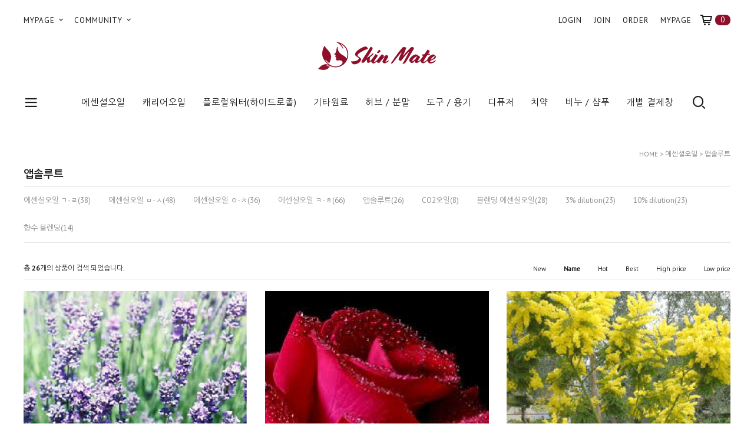

--- FILE ---
content_type: text/html
request_url: http://skin-mate.co.kr/shop/shopbrand.html?type=M&xcode=030&mcode=010
body_size: 12079
content:
<!DOCTYPE HTML PUBLIC "-//W3C//DTD HTML 4.01//EN" "http://www.w3.org/TR/html4/strict.dtd">
<html>
<head>
<meta http-equiv="CONTENT-TYPE" content="text/html;charset=EUC-KR">
<meta name="referrer" content="no-referrer-when-downgrade" />
<meta property="og:type" content="website" />
<meta property="og:url" content="http://www.skin-mate.co.kr/shop/shopbrand.html?type=M&xcode=030&mcode=010" />

<title>에센셜오일 > 앱솔루트</title>

<link type="text/css" rel="stylesheet" href="/shopimages/skidori/template/work/107/common.css?r=1693893155" /></head>

<body>
<script type="text/javascript" src="/js/jquery-1.7.2.min.js"></script>
<script type="text/javascript" src="/js/lazyload.min.js"></script>
<script type="text/javascript">
function getCookiefss(name) {
    lims = document.cookie;
    var index = lims.indexOf(name + "=");
    if (index == -1) {
        return null;
    }
    index = lims.indexOf("=", index) + 1; // first character
    var endstr = lims.indexOf(';', index);
    if (endstr == -1) {
        endstr = lims.length; // last character
    }
    return unescape(lims.substring(index, endstr));
}
</script><script type="text/javascript">
var MOBILE_USE = '';
</script><script type="text/javascript" src="/js/flash.js"></script>
<script type="text/javascript" src="/js/neodesign/rightbanner.js"></script>
<script type="text/javascript" src="/js/bookmark.js"></script>
<script type="text/javascript">

    var is_unify_opt = '' ? true : false; 
    var pre_baskethidden = 'A';

</script>

<link type="text/css" rel="stylesheet" href="/shopimages/skidori/template/work/107/shopbrand.css?t=202309051452" />
<div id='blk_scroll_wings'><script type='text/javascript' src='/html/shopRbanner.html?param1=1' ></script></div>
<div id='cherrypicker_scroll'></div>
    <div id="wrap">
        
<link type="text/css" rel="stylesheet" href="/shopimages/skidori/template/work/107/header.1.css?t=202309181150" />
<link rel="stylesheet" href="//cdn1-aka.makeshop.co.kr/css/xeicon-2.3.3/xeicon.min.css">
<script src="/js/jquery.bxslider.min.js"></script>
<script src="/js/jquery.cookie.js"></script>

<!-- header -->
<div id="header">
	<div class="headerTop">
		<ul class="menuLeft">
			<li class="tmenu">
				<a href="#none">MYPAGE <i class="xi-angle-down-min"></i></a>
				<ul class="depth2">
					<li><a href="/shop/idinfo.html">내정보</a></li>
					<li><a href="/shop/confirm_login.html?type=myorder">주문/배송</a></li>
					<li><a href="/shop/mypage.html?mypage_type=mycoupon">쿠폰내역</a></li>
					<li><a href="/shop/member.html?type=myreserve">적립금내역</a></li>
					<li><a href="/shop/mypage.html?mypage_type=mywishlist">관심상품</a></li>
					<li><a href="/shop/todaygoods.html">최근본상품</a></li>
				</ul>
			</li>
			<li class="tmenu">
				<a href="#none">COMMUNITY <i class="xi-angle-down-min"></i></a>
				<ul class="depth2">
											<li><a href="/board/board.html?code=skidori"><font color="#bb2777">질문과 대답</font></a></li>
											<!--<li><a href="/shop/reviewmore.html">REVIEW</a></li>-->
				</ul>
			</li>
		</ul>
		<ul class="menuRight">
							<li><a href="/shop/member.html?type=login">LOGIN</a></li>
				<li><a href="/shop/idinfo.html">JOIN</a></li>
							<li><a href="/shop/confirm_login.html?type=myorder">ORDER</a></li>
				<li><a href="/shop/member.html?type=mynewmain">MYPAGE</a></li>
				<li><a href="/shop/basket.html" class="basketBtn"><i class="xi-cart-o"></i><span id="user_basket_quantity" class="user_basket_quantity"></span></a></li>
		</ul>
	</div>

	<div class="headerMid">
		<!-- 로고 -->
		<h1 class="logo"><a href="/index.html"><img src="/design/skidori/customweb/p_logo.png"></a></h1>
		<!-- // 로고 -->
	</div>
	
	<div class="headerBtm">
		<div class="headerGnb">
			<a href="#none" class="menuAllBtn"><i class="xi-bars"></i></a>
			<!-- 카테고리 -->
			<div class="cateWrap">
							<span class="tmenu">
					<a href="/shop/shopbrand.html?type=X&xcode=030">에센셜오일</a>
										<ul class="depth2">
						 
							<li><a href="/shop/shopbrand.html?type=M&xcode=030&mcode=001">에센셜오일 ㄱ-ㄹ</a></li>
						 
							<li><a href="/shop/shopbrand.html?type=M&xcode=030&mcode=007">에센셜오일 ㅁ-ㅅ</a></li>
						 
							<li><a href="/shop/shopbrand.html?type=M&xcode=030&mcode=008">에센셜오일 ㅇ-ㅊ</a></li>
						 
							<li><a href="/shop/shopbrand.html?type=M&xcode=030&mcode=009">에센셜오일 ㅋ-ㅎ</a></li>
						 
							<li><a href="/shop/shopbrand.html?type=M&xcode=030&mcode=010">앱솔루트</a></li>
						 
							<li><a href="/shop/shopbrand.html?type=M&xcode=030&mcode=011">CO2오일</a></li>
						 
							<li><a href="/shop/shopbrand.html?type=M&xcode=030&mcode=006">블렌딩 에센셜오일</a></li>
						 
							<li><a href="/shop/shopbrand.html?type=M&xcode=030&mcode=002">3%  dilution</a></li>
						 
							<li><a href="/shop/shopbrand.html?type=M&xcode=030&mcode=004">10% dilution</a></li>
						 
							<li><a href="/shop/shopbrand.html?type=M&xcode=030&mcode=003">향수 블렌딩</a></li>
											</ul>
									</span>
							<span class="tmenu">
					<a href="/shop/shopbrand.html?type=X&xcode=039">캐리어오일</a>
										<ul class="depth2">
						 
							<li><a href="/shop/shopbrand.html?type=M&xcode=039&mcode=001">비정제 캐리어오일</a></li>
						 
							<li><a href="/shop/shopbrand.html?type=M&xcode=039&mcode=002">정제 비누용오일</a></li>
						 
							<li><a href="/shop/shopbrand.html?type=M&xcode=039&mcode=003">버터</a></li>
											</ul>
									</span>
							<span class="tmenu">
					<a href="/shop/shopbrand.html?type=X&xcode=001">플로럴워터(하이드로졸)</a>
										<ul class="depth2">
						 
							<li><a href="/shop/shopbrand.html?type=M&xcode=001&mcode=001">플로럴워터</a></li>
											</ul>
									</span>
							<span class="tmenu">
					<a href="/shop/shopbrand.html?type=X&xcode=031">기타원료</a>
										<ul class="depth2">
						 
							<li><a href="/shop/shopbrand.html?type=M&xcode=031&mcode=002">왁스/유화제</a></li>
						 
							<li><a href="/shop/shopbrand.html?type=M&xcode=031&mcode=008">천연왁스</a></li>
						 
							<li><a href="/shop/shopbrand.html?type=M&xcode=031&mcode=006">기능성첨가물</a></li>
						 
							<li><a href="/shop/shopbrand.html?type=M&xcode=031&mcode=001">기초재료</a></li>
						 
							<li><a href="/shop/shopbrand.html?type=M&xcode=031&mcode=007">보존제</a></li>
						 
							<li><a href="/shop/shopbrand.html?type=M&xcode=031&mcode=005">추출물</a></li>
											</ul>
									</span>
							<span class="tmenu">
					<a href="/shop/shopbrand.html?type=X&xcode=032">허브 / 분말</a>
										<ul class="depth2">
						 
							<li><a href="/shop/shopbrand.html?type=M&xcode=032&mcode=005">천연분말</a></li>
						 
							<li><a href="/shop/shopbrand.html?type=M&xcode=032&mcode=003">드라이허브</a></li>
						 
							<li><a href="/shop/shopbrand.html?type=M&xcode=032&mcode=002">클레이</a></li>
						 
							<li><a href="/shop/shopbrand.html?type=M&xcode=032&mcode=004">팅쳐</a></li>
											</ul>
									</span>
							<span class="tmenu">
					<a href="/shop/shopbrand.html?type=X&xcode=034">도구 / 용기</a>
										<ul class="depth2">
						 
							<li><a href="/shop/shopbrand.html?type=M&xcode=034&mcode=007">유리용기</a></li>
						 
							<li><a href="/shop/shopbrand.html?type=M&xcode=034&mcode=001">플라스틱용기</a></li>
						 
							<li><a href="/shop/shopbrand.html?type=M&xcode=034&mcode=004">향수용기</a></li>
						 
							<li><a href="/shop/shopbrand.html?type=M&xcode=034&mcode=002">제작도구</a></li>
						 
							<li><a href="/shop/shopbrand.html?type=M&xcode=034&mcode=006">포장재료</a></li>
						 
							<li><a href="/shop/shopbrand.html?type=M&xcode=034&mcode=003">비누 몰드</a></li>
											</ul>
									</span>
							<span class="tmenu">
					<a href="/shop/shopbrand.html?type=X&xcode=003">디퓨저</a>
										<ul class="depth2">
						 
							<li><a href="/shop/shopbrand.html?type=M&xcode=003&mcode=001">디퓨저 용기</a></li>
						 
							<li><a href="/shop/shopbrand.html?type=M&xcode=003&mcode=002">디퓨저 재료</a></li>
						 
							<li><a href="/shop/shopbrand.html?type=M&xcode=003&mcode=003">석고 재료</a></li>
											</ul>
									</span>
							<span class="tmenu">
					<a href="/shop/shopbrand.html?type=X&xcode=041">치약</a>
										<ul class="depth2">
						 
							<li><a href="/shop/shopbrand.html?type=M&xcode=041&mcode=001">치약</a></li>
											</ul>
									</span>
							<span class="tmenu">
					<a href="/shop/shopbrand.html?type=X&xcode=005">비누 / 샴푸</a>
										<ul class="depth2">
						 
							<li><a href="/shop/shopbrand.html?type=M&xcode=005&mcode=001">비누 / 샴푸</a></li>
											</ul>
									</span>
							<span class="tmenu">
					<a href="/shop/shopbrand.html?type=X&xcode=006">개별 결제창</a>
										<ul class="depth2">
						 
							<li><a href="/shop/shopbrand.html?type=M&xcode=006&mcode=001">개별 결제창</a></li>
											</ul>
									</span>
						</div>
			<!-- //카테고리 -->
			<!-- 검색창 -->
			<a href="#none" class="searchOpen"><i class="xi-search"></i></a>
			<div class="srchArea">
				<div class="search">
					 <a href="#none" class="searchClose"><i class="xi-close-thin"></i></a>
					 <form action="/shop/shopbrand.html" method="post" name="search">						<fieldset>
							<legend>검색 폼</legend>
							<input id="keyword" class="MS_search_word" type="text" value="" name="search" onkeydown="CheckKey_search();" placeholder="검색">
							<a href="javascript:search_submit();" class="btn_search"><i class="xi-search"></i></a>
						</fieldset>
					 </form>				  </div> 
			</div>
			<!-- // 검색창 -->
		</div>
	</div><!-- .headerArea -->
</div>
<!-- //header -->

<a href="#" class="topBtn"><i class="xi-long-arrow-up"></i></a>

<!-- 전체 메뉴 레이어 -->
<div class="allMenu">
    <div class="allMenuWrap">
        <a href="#none" class="closeBtn"><i class="xi-close-thin"></i></a>
        <div class="allMenuList">
                    <dl>
                <dt><a href="/shop/shopbrand.html?type=X&xcode=030">에센셜오일</a></dt>
                                                <dd><a href="/shop/shopbrand.html?type=M&xcode=030&mcode=001">에센셜오일 ㄱ-ㄹ</a></dd>
                                <dd><a href="/shop/shopbrand.html?type=M&xcode=030&mcode=007">에센셜오일 ㅁ-ㅅ</a></dd>
                                <dd><a href="/shop/shopbrand.html?type=M&xcode=030&mcode=008">에센셜오일 ㅇ-ㅊ</a></dd>
                                <dd><a href="/shop/shopbrand.html?type=M&xcode=030&mcode=009">에센셜오일 ㅋ-ㅎ</a></dd>
                                <dd><a href="/shop/shopbrand.html?type=M&xcode=030&mcode=010">앱솔루트</a></dd>
                                <dd><a href="/shop/shopbrand.html?type=M&xcode=030&mcode=011">CO2오일</a></dd>
                                <dd><a href="/shop/shopbrand.html?type=M&xcode=030&mcode=006">블렌딩 에센셜오일</a></dd>
                                <dd><a href="/shop/shopbrand.html?type=M&xcode=030&mcode=002">3%  dilution</a></dd>
                                <dd><a href="/shop/shopbrand.html?type=M&xcode=030&mcode=004">10% dilution</a></dd>
                                <dd><a href="/shop/shopbrand.html?type=M&xcode=030&mcode=003">향수 블렌딩</a></dd>
                                            </dl>
                                <dl>
                <dt><a href="/shop/shopbrand.html?type=X&xcode=039">캐리어오일</a></dt>
                                                <dd><a href="/shop/shopbrand.html?type=M&xcode=039&mcode=001">비정제 캐리어오일</a></dd>
                                <dd><a href="/shop/shopbrand.html?type=M&xcode=039&mcode=002">정제 비누용오일</a></dd>
                                <dd><a href="/shop/shopbrand.html?type=M&xcode=039&mcode=003">버터</a></dd>
                                            </dl>
                                <dl>
                <dt><a href="/shop/shopbrand.html?type=X&xcode=001">플로럴워터(하이드로졸)</a></dt>
                                                <dd><a href="/shop/shopbrand.html?type=M&xcode=001&mcode=001">플로럴워터</a></dd>
                                            </dl>
                                <dl>
                <dt><a href="/shop/shopbrand.html?type=X&xcode=031">기타원료</a></dt>
                                                <dd><a href="/shop/shopbrand.html?type=M&xcode=031&mcode=002">왁스/유화제</a></dd>
                                <dd><a href="/shop/shopbrand.html?type=M&xcode=031&mcode=008">천연왁스</a></dd>
                                <dd><a href="/shop/shopbrand.html?type=M&xcode=031&mcode=006">기능성첨가물</a></dd>
                                <dd><a href="/shop/shopbrand.html?type=M&xcode=031&mcode=001">기초재료</a></dd>
                                <dd><a href="/shop/shopbrand.html?type=M&xcode=031&mcode=007">보존제</a></dd>
                                <dd><a href="/shop/shopbrand.html?type=M&xcode=031&mcode=005">추출물</a></dd>
                                            </dl>
                                <dl>
                <dt><a href="/shop/shopbrand.html?type=X&xcode=032">허브 / 분말</a></dt>
                                                <dd><a href="/shop/shopbrand.html?type=M&xcode=032&mcode=005">천연분말</a></dd>
                                <dd><a href="/shop/shopbrand.html?type=M&xcode=032&mcode=003">드라이허브</a></dd>
                                <dd><a href="/shop/shopbrand.html?type=M&xcode=032&mcode=002">클레이</a></dd>
                                <dd><a href="/shop/shopbrand.html?type=M&xcode=032&mcode=004">팅쳐</a></dd>
                                            </dl>
                                <dl>
                <dt><a href="/shop/shopbrand.html?type=X&xcode=034">도구 / 용기</a></dt>
                                                <dd><a href="/shop/shopbrand.html?type=M&xcode=034&mcode=007">유리용기</a></dd>
                                <dd><a href="/shop/shopbrand.html?type=M&xcode=034&mcode=001">플라스틱용기</a></dd>
                                <dd><a href="/shop/shopbrand.html?type=M&xcode=034&mcode=004">향수용기</a></dd>
                                <dd><a href="/shop/shopbrand.html?type=M&xcode=034&mcode=002">제작도구</a></dd>
                                <dd><a href="/shop/shopbrand.html?type=M&xcode=034&mcode=006">포장재료</a></dd>
                                <dd><a href="/shop/shopbrand.html?type=M&xcode=034&mcode=003">비누 몰드</a></dd>
                                            </dl>
                    </div>
        <div class="allMenuList">
                                <dl>
                <dt><a href="/shop/shopbrand.html?type=X&xcode=003">디퓨저</a></dt>
                                                <dd><a href="/shop/shopbrand.html?type=M&xcode=003&mcode=001">디퓨저 용기</a></dd>
                                <dd><a href="/shop/shopbrand.html?type=M&xcode=003&mcode=002">디퓨저 재료</a></dd>
                                <dd><a href="/shop/shopbrand.html?type=M&xcode=003&mcode=003">석고 재료</a></dd>
                                            </dl>
                                <dl>
                <dt><a href="/shop/shopbrand.html?type=X&xcode=041">치약</a></dt>
                                                <dd><a href="/shop/shopbrand.html?type=M&xcode=041&mcode=001">치약</a></dd>
                                            </dl>
                                <dl>
                <dt><a href="/shop/shopbrand.html?type=X&xcode=005">비누 / 샴푸</a></dt>
                                                <dd><a href="/shop/shopbrand.html?type=M&xcode=005&mcode=001">비누 / 샴푸</a></dd>
                                            </dl>
                                <dl>
                <dt><a href="/shop/shopbrand.html?type=X&xcode=006">개별 결제창</a></dt>
                                                <dd><a href="/shop/shopbrand.html?type=M&xcode=006&mcode=001">개별 결제창</a></dd>
                                            </dl>
                                <dl>
                <dt><a href="#">COMMUNITY</a></dt>
                                <dd><a href="/board/board.html?code=skidori"><font color="#bb2777">질문과 대답</font></a></dd>
                				<dd><a href="/shop/reviewmore.html">REVIEW</a></dd>
            </dl>
            <dl>
                <dt><a href="/shop/member.html?type=mynewmain">MYPAGE</a></dt>
                <dd><a href="/shop/idinfo.html">내정보</a></dd>
				<dd><a href="/shop/confirm_login.html?type=myorder">주문/배송</a></dd>
				<dd><a href="/shop/mypage.html?mypage_type=mycoupon">쿠폰내역</a></dd>
				<dd><a href="/shop/member.html?type=myreserve">적립금내역</a></dd>
				<dd><a href="/shop/mypage.html?mypage_type=mywishlist">관심상품</a></dd>
				<dd><a href="/shop/todaygoods.html">최근본상품</a></dd>
            </dl>
        </div>
        <div class="csInfo">
            <p>
                <strong>1544-5811</strong> <span>|</span> MON - FRI AM 10:00 ~ PM 06:00 <span>|</span> SAT, SUN, HOLIDAY OFF
            </p>
        </div>
    </div>
</div>
<!-- // 전체메뉴 레이어 -->
<script type="text/javascript" src="/shopimages/skidori/template/work/107/header.1.js?t=202309181150"></script>
        <div id="contentWrapper">
            <div id="contentWrap">
                
<link type="text/css" rel="stylesheet" href="/shopimages/skidori/template/work/107/menu.1.css?t=202309051452" />
                 <div id="content">
                    <div id="productClass">
                        <div class="prd-class-hd">
                            <dl class="loc-navi">
                                <dt class="blind">현재 위치</dt>
                                <dd>
                                    <a href="/">HOME</a>
                                     &gt; <a href="/shop/shopbrand.html?xcode=030&type=X">에센셜오일</a>                                     &gt; <a href="/shop/shopbrand.html?xcode=030&type=M&mcode=010">앱솔루트</a>                                                                    </dd>
                            </dl>
                        </div><!-- .prd-class-hd -->
                        <div class="page-body">
                            <div class="cate-wrap">
                                <div class="bcate">앱솔루트</div>
                                                                                                        <div class="class-list">	
                                        <ul>
                                                                                    <li><a href="/shop/shopbrand.html?xcode=030&type=M&mcode=001">에센셜오일 ㄱ-ㄹ(38)</a></li>
                                                                                    <li><a href="/shop/shopbrand.html?xcode=030&type=M&mcode=007">에센셜오일 ㅁ-ㅅ(48)</a></li>
                                                                                    <li><a href="/shop/shopbrand.html?xcode=030&type=M&mcode=008">에센셜오일 ㅇ-ㅊ(36)</a></li>
                                                                                    <li><a href="/shop/shopbrand.html?xcode=030&type=M&mcode=009">에센셜오일 ㅋ-ㅎ(66)</a></li>
                                                                                    <li><a href="/shop/shopbrand.html?xcode=030&type=M&mcode=010">앱솔루트(26)</a></li>
                                                                                    <li><a href="/shop/shopbrand.html?xcode=030&type=M&mcode=011">CO2오일(8)</a></li>
                                                                                    <li><a href="/shop/shopbrand.html?xcode=030&type=M&mcode=006">블렌딩 에센셜오일(28)</a></li>
                                                                                    <li><a href="/shop/shopbrand.html?xcode=030&type=M&mcode=002">3%  dilution(23)</a></li>
                                                                                    <li><a href="/shop/shopbrand.html?xcode=030&type=M&mcode=004">10% dilution(23)</a></li>
                                                                                    <li><a href="/shop/shopbrand.html?xcode=030&type=M&mcode=003">향수 블렌딩(14)</a></li>
                                                                                </ul>
                                    </div>
                                                                     
                            </div><!-- .cate-wrap -->
                            
                            
                            
                            <div class="item-wrap">
                                <div class="item-info">
									<div class="item-total">
                                        총 <span>26</span>개의 상품이 검색 되었습니다.
                                    </div>
                                    <dl class="item-order sort">
                                        <dt class="blind">검색결과 정렬</dt>
                                        <dd>
                                            <ul>
                                                <li>                                                <a href="javascript:sendsort('order');"><span>New</span></a>
                                                </li>

                                                <li>                                                <a href="javascript:sendsort('brandname')"><span class="on">Name</span></a>
                                                </li>

                                                <li>                                                <a href="javascript:sendsort('viewcnt')"><span>Hot</span></a>
                                                </li>

                                                <li>                                                <a href="javascript:sendsort('sellcnt')"><span>Best</span></a>
                                                </li>

                                                <li>                                                <a href="javascript:sendsort('price2')"><span>High price</span></a>
                                                </li>

                                                <li class="nobg">                                                <a href="javascript:sendsort('price')"><span>Low price</span></a>
                                                </li>
                                            </ul>
                                        </dd>
                                     </dl><!-- .total-sort -->
                                </div>
                                
                                                                <div class="item-cont">
                                                                    <dl class="item-list">
                                        <dt class="thumb">
											<a href="/shop/shopdetail.html?branduid=695&xcode=030&mcode=010&scode=&type=X&sort=brandname&cur_code=030010&search=&GfDT=Z2l3UQ%3D%3D"><img class="MS_prod_img_m" src="/shopimages/skidori/0300100000022.gif?1180360021" /></a>
											<div class="prd-preview">
																									<a href="javascript:viewdetail('030010000002', '', '');"><i class="xi-search"></i></a>
																							</div>
										</dt>
                                        <dd class="prd-info">
                                            <ul>   
                                                <li class="prd-name"><a href="/shop/shopdetail.html?branduid=695&xcode=030&mcode=010&scode=&type=X&sort=brandname&cur_code=030010&search=&GfDT=Z2l3UQ%3D%3D">라벤더 앱솔루트<br>(Lavender absolute)</a> <span class='MK-product-icons'></span></li>
						                        <li class="prd-subname"></li>
                                                <li class="prd-price">
                                                                                                                                                                                                                    <span class="price">30,900원</span>
                                                                                                                                                    </li>
                                                                                                                                                <li class="prd-preview">
                                                    <img src='/images/common/icon_bt_option_preview.gif' onclick="javascript:mk_prd_option_preview('695',event);" >                                                </li>
                                                                                            </ul>
                                        </dd>
                                    </dl>
                                                                                                        <dl class="item-list">
                                        <dt class="thumb">
											<a href="/shop/shopdetail.html?branduid=70&xcode=030&mcode=010&scode=&type=X&sort=brandname&cur_code=030010&search=&GfDT=bmd3UA%3D%3D"><img class="MS_prod_img_m" src="/shopimages/skidori/0300100000032.jpg?1441348546" /></a>
											<div class="prd-preview">
																									<a href="javascript:viewdetail('030010000003', '', '');"><i class="xi-search"></i></a>
																							</div>
										</dt>
                                        <dd class="prd-info">
                                            <ul>   
                                                <li class="prd-name"><a href="/shop/shopdetail.html?branduid=70&xcode=030&mcode=010&scode=&type=X&sort=brandname&cur_code=030010&search=&GfDT=bmd3UA%3D%3D">로즈 앱솔루트<br>(Rose absolue)</a> <span class='MK-product-icons'></span></li>
						                        <li class="prd-subname"></li>
                                                <li class="prd-price">
                                                                                                                                                                                                                    <span class="price">50,500원</span>
                                                                                                                                                    </li>
                                                                                                                                                <li class="prd-preview">
                                                    <img src='/images/common/icon_bt_option_preview.gif' onclick="javascript:mk_prd_option_preview('70',event);" >                                                </li>
                                                                                            </ul>
                                        </dd>
                                    </dl>
                                                                                                        <dl class="item-list">
                                        <dt class="thumb">
											<a href="/shop/shopdetail.html?branduid=696&xcode=030&mcode=010&scode=&type=X&sort=brandname&cur_code=030010&search=&GfDT=Z293Uw%3D%3D"><img class="MS_prod_img_m" src="/shopimages/skidori/0300100000132.gif?1180360449" /></a>
											<div class="prd-preview">
																									<a href="javascript:viewdetail('030010000013', '', '');"><i class="xi-search"></i></a>
																							</div>
										</dt>
                                        <dd class="prd-info">
                                            <ul>   
                                                <li class="prd-name"><a href="/shop/shopdetail.html?branduid=696&xcode=030&mcode=010&scode=&type=X&sort=brandname&cur_code=030010&search=&GfDT=Z293Uw%3D%3D">미모사 앱솔루트<br>(Mimosa absolute)</a> <span class='MK-product-icons'></span></li>
						                        <li class="prd-subname"></li>
                                                <li class="prd-price">
                                                                                                    Sold Out
                                                                                                </li>
                                                                                                                                                <li class="prd-preview">
                                                    <img src='/images/common/icon_bt_option_preview.gif' onclick="javascript:mk_prd_option_preview('696',event);" >                                                </li>
                                                                                            </ul>
                                        </dd>
                                    </dl>
                                                                    </div><div class="item-cont">
                                                                                                        <dl class="item-list">
                                        <dt class="thumb">
											<a href="/shop/shopdetail.html?branduid=438&xcode=030&mcode=010&scode=&type=X&sort=brandname&cur_code=030010&search=&GfDT=bm97W18%3D"><img class="MS_prod_img_m" src="/shopimages/skidori/0300100000142.gif?1144463309" /></a>
											<div class="prd-preview">
																									<a href="javascript:viewdetail('030010000014', '', '');"><i class="xi-search"></i></a>
																							</div>
										</dt>
                                        <dd class="prd-info">
                                            <ul>   
                                                <li class="prd-name"><a href="/shop/shopdetail.html?branduid=438&xcode=030&mcode=010&scode=&type=X&sort=brandname&cur_code=030010&search=&GfDT=bm97W18%3D">바닐라 앱솔루트<br>(Vanilla absolute)</a> <span class='MK-product-icons'></span></li>
						                        <li class="prd-subname"></li>
                                                <li class="prd-price">
                                                                                                    Sold Out
                                                                                                </li>
                                                                                                                                                <li class="prd-preview">
                                                    <img src='/images/common/icon_bt_option_preview.gif' onclick="javascript:mk_prd_option_preview('438',event);" >                                                </li>
                                                                                            </ul>
                                        </dd>
                                    </dl>
                                                                                                        <dl class="item-list">
                                        <dt class="thumb">
											<a href="/shop/shopdetail.html?branduid=698&xcode=030&mcode=010&scode=&type=X&sort=brandname&cur_code=030010&search=&GfDT=bm9%2FW1g%3D"><img class="MS_prod_img_m" src="/shopimages/skidori/0300100000042.gif?1180361355" /></a>
											<div class="prd-preview">
																									<a href="javascript:viewdetail('030010000004', '', '');"><i class="xi-search"></i></a>
																							</div>
										</dt>
                                        <dd class="prd-info">
                                            <ul>   
                                                <li class="prd-name"><a href="/shop/shopdetail.html?branduid=698&xcode=030&mcode=010&scode=&type=X&sort=brandname&cur_code=030010&search=&GfDT=bm9%2FW1g%3D">바이올렛 앱솔루트<br>(Violet leaf absolute)</a> <span class='MK-product-icons'></span></li>
						                        <li class="prd-subname"></li>
                                                <li class="prd-price">
                                                                                                                                                                                                                    <span class="price">34,200원</span>
                                                                                                                                                    </li>
                                                                                                                                                <li class="prd-preview">
                                                    <img src='/images/common/icon_bt_option_preview.gif' onclick="javascript:mk_prd_option_preview('698',event);" >                                                </li>
                                                                                            </ul>
                                        </dd>
                                    </dl>
                                                                                                        <dl class="item-list">
                                        <dt class="thumb">
											<a href="/shop/shopdetail.html?branduid=82&xcode=030&mcode=010&scode=&type=X&sort=brandname&cur_code=030010&search=&GfDT=bm95W1k%3D"><img class="MS_prod_img_m" src="/shopimages/skidori/0300100000052.jpg?1441349657" /></a>
											<div class="prd-preview">
																									<a href="javascript:viewdetail('030010000005', '', '');"><i class="xi-search"></i></a>
																							</div>
										</dt>
                                        <dd class="prd-info">
                                            <ul>   
                                                <li class="prd-name"><a href="/shop/shopdetail.html?branduid=82&xcode=030&mcode=010&scode=&type=X&sort=brandname&cur_code=030010&search=&GfDT=bm95W1k%3D">벤조인 샴(Benzoin Siam)</a> <span class='MK-product-icons'></span></li>
						                        <li class="prd-subname"></li>
                                                <li class="prd-price">
                                                                                                                                                                                                                    <span class="price">17,400원</span>
                                                                                                                                                    </li>
                                                                                                                                                <li class="prd-preview">
                                                    <img src='/images/common/icon_bt_option_preview.gif' onclick="javascript:mk_prd_option_preview('82',event);" >                                                </li>
                                                                                            </ul>
                                        </dd>
                                    </dl>
                                                                    </div><div class="item-cont">
                                                                                                        <dl class="item-list">
                                        <dt class="thumb">
											<a href="/shop/shopdetail.html?branduid=961&xcode=030&mcode=010&scode=&type=X&sort=brandname&cur_code=030010&search=&GfDT=bGt3Vw%3D%3D"><img class="MS_prod_img_m" src="/shopimages/skidori/0300100000112.gif?1195461821" /></a>
											<div class="prd-preview">
																									<a href="javascript:viewdetail('030010000011', '', '');"><i class="xi-search"></i></a>
																							</div>
										</dt>
                                        <dd class="prd-info">
                                            <ul>   
                                                <li class="prd-name"><a href="/shop/shopdetail.html?branduid=961&xcode=030&mcode=010&scode=&type=X&sort=brandname&cur_code=030010&search=&GfDT=bGt3Vw%3D%3D">비즈왁스 앱솔루트<br>(Beeswax absolute)</a> <span class='MK-product-icons'></span></li>
						                        <li class="prd-subname"></li>
                                                <li class="prd-price">
                                                                                                                                                                                                                    <span class="price">55,300원</span>
                                                                                                                                                    </li>
                                                                                                                                                <li class="prd-preview">
                                                    <img src='/images/common/icon_bt_option_preview.gif' onclick="javascript:mk_prd_option_preview('961',event);" >                                                </li>
                                                                                            </ul>
                                        </dd>
                                    </dl>
                                                                                                        <dl class="item-list">
                                        <dt class="thumb">
											<a href="/shop/shopdetail.html?branduid=48427&xcode=030&mcode=010&scode=&type=X&sort=brandname&cur_code=030010&search=&GfDT=bm99W1s%3D"><img class="MS_prod_img_m" src="/shopimages/skidori/0300100000192.gif?1403143096" /></a>
											<div class="prd-preview">
																									<a href="javascript:viewdetail('030010000019', '', '');"><i class="xi-search"></i></a>
																							</div>
										</dt>
                                        <dd class="prd-info">
                                            <ul>   
                                                <li class="prd-name"><a href="/shop/shopdetail.html?branduid=48427&xcode=030&mcode=010&scode=&type=X&sort=brandname&cur_code=030010&search=&GfDT=bm99W1s%3D">수선화 앱솔루트<br>(Narcissus Absolute)</a> <span class='MK-product-icons'></span></li>
						                        <li class="prd-subname"></li>
                                                <li class="prd-price">
                                                                                                    Sold Out
                                                                                                </li>
                                                                                                                                                <li class="prd-preview">
                                                    <img src='/images/common/icon_bt_option_preview.gif' onclick="javascript:mk_prd_option_preview('48427',event);" >                                                </li>
                                                                                            </ul>
                                        </dd>
                                    </dl>
                                                                                                        <dl class="item-list">
                                        <dt class="thumb">
											<a href="/shop/shopdetail.html?branduid=694&xcode=030&mcode=010&scode=&type=X&sort=brandname&cur_code=030010&search=&GfDT=amp3WQ%3D%3D"><img class="MS_prod_img_m" src="/shopimages/skidori/0300100000062.jpg?1441350054" /></a>
											<div class="prd-preview">
																									<a href="javascript:viewdetail('030010000006', '', '');"><i class="xi-search"></i></a>
																							</div>
										</dt>
                                        <dd class="prd-info">
                                            <ul>   
                                                <li class="prd-name"><a href="/shop/shopdetail.html?branduid=694&xcode=030&mcode=010&scode=&type=X&sort=brandname&cur_code=030010&search=&GfDT=amp3WQ%3D%3D">아니카 앱솔루트<br>(Arnica absolute)</a> <span class='MK-product-icons'></span></li>
						                        <li class="prd-subname"></li>
                                                <li class="prd-price">
                                                                                                                                                                                                                    <span class="price">46,000원</span>
                                                                                                                                                    </li>
                                                                                                                                                <li class="prd-preview">
                                                    <img src='/images/common/icon_bt_option_preview.gif' onclick="javascript:mk_prd_option_preview('694',event);" >                                                </li>
                                                                                            </ul>
                                        </dd>
                                    </dl>
                                                                    </div><div class="item-cont">
                                                                                                        <dl class="item-list">
                                        <dt class="thumb">
											<a href="/shop/shopdetail.html?branduid=48424&xcode=030&mcode=010&scode=&type=X&sort=brandname&cur_code=030010&search=&GfDT=bm93WA%3D%3D"><img class="MS_prod_img_m" src="/shopimages/skidori/0300100000202.gif?1403066566" /></a>
											<div class="prd-preview">
																									<a href="javascript:viewdetail('030010000020', '', '');"><i class="xi-search"></i></a>
																							</div>
										</dt>
                                        <dd class="prd-info">
                                            <ul>   
                                                <li class="prd-name"><a href="/shop/shopdetail.html?branduid=48424&xcode=030&mcode=010&scode=&type=X&sort=brandname&cur_code=030010&search=&GfDT=bm93WA%3D%3D">오렌지 플라워 앱솔루트 <br>(Orange Flower Absolute)</a> <span class='MK-product-icons'></span></li>
						                        <li class="prd-subname"></li>
                                                <li class="prd-price">
                                                                                                                                                                                                                    <span class="price">66,100원</span>
                                                                                                                                                    </li>
                                                                                                                                                <li class="prd-preview">
                                                    <img src='/images/common/icon_bt_option_preview.gif' onclick="javascript:mk_prd_option_preview('48424',event);" >                                                </li>
                                                                                            </ul>
                                        </dd>
                                    </dl>
                                                                                                        <dl class="item-list">
                                        <dt class="thumb">
											<a href="/shop/shopdetail.html?branduid=48428&xcode=030&mcode=010&scode=&type=X&sort=brandname&cur_code=030010&search=&GfDT=aG53UFw%3D"><img class="MS_prod_img_m" src="/shopimages/skidori/0300100000212.gif?1403063468" /></a>
											<div class="prd-preview">
																									<a href="javascript:viewdetail('030010000021', '', '');"><i class="xi-search"></i></a>
																							</div>
										</dt>
                                        <dd class="prd-info">
                                            <ul>   
                                                <li class="prd-name"><a href="/shop/shopdetail.html?branduid=48428&xcode=030&mcode=010&scode=&type=X&sort=brandname&cur_code=030010&search=&GfDT=aG53UFw%3D">오스만투스 앱솔루트<br>(Osmanthus Absolute)</a> <span class='MK-product-icons'></span></li>
						                        <li class="prd-subname"></li>
                                                <li class="prd-price">
                                                                                                                                                                                                                    <span class="price">66,100원</span>
                                                                                                                                                    </li>
                                                                                                                                                <li class="prd-preview">
                                                    <img src='/images/common/icon_bt_option_preview.gif' onclick="javascript:mk_prd_option_preview('48428',event);" >                                                </li>
                                                                                            </ul>
                                        </dd>
                                    </dl>
                                                                                                        <dl class="item-list">
                                        <dt class="thumb">
											<a href="/shop/shopdetail.html?branduid=697&xcode=030&mcode=010&scode=&type=X&sort=brandname&cur_code=030010&search=&GfDT=Zm13UF0%3D"><img class="MS_prod_img_m" src="/shopimages/skidori/0300100000152.gif?1180360905" /></a>
											<div class="prd-preview">
																									<a href="javascript:viewdetail('030010000015', '', '');"><i class="xi-search"></i></a>
																							</div>
										</dt>
                                        <dd class="prd-info">
                                            <ul>   
                                                <li class="prd-name"><a href="/shop/shopdetail.html?branduid=697&xcode=030&mcode=010&scode=&type=X&sort=brandname&cur_code=030010&search=&GfDT=Zm13UF0%3D">오크모스 앱솔루트<br>(Oak moss absolute)</a> <span class='MK-product-icons'></span></li>
						                        <li class="prd-subname"></li>
                                                <li class="prd-price">
                                                                                                                                                                                                                    <span class="price">39,200원</span>
                                                                                                                                                    </li>
                                                                                                                                                <li class="prd-preview">
                                                    <img src='/images/common/icon_bt_option_preview.gif' onclick="javascript:mk_prd_option_preview('697',event);" >                                                </li>
                                                                                            </ul>
                                        </dd>
                                    </dl>
                                                                    </div><div class="item-cont">
                                                                                                        <dl class="item-list">
                                        <dt class="thumb">
											<a href="/shop/shopdetail.html?branduid=71399&xcode=030&mcode=010&scode=&type=X&sort=brandname&cur_code=030010&search=&GfDT=bWp3UF4%3D"><img class="MS_prod_img_m" src="/shopimages/skidori/0300100000292.jpg?1594695915" /></a>
											<div class="prd-preview">
																									<a href="javascript:viewdetail('030010000029', '', '');"><i class="xi-search"></i></a>
																							</div>
										</dt>
                                        <dd class="prd-info">
                                            <ul>   
                                                <li class="prd-name"><a href="/shop/shopdetail.html?branduid=71399&xcode=030&mcode=010&scode=&type=X&sort=brandname&cur_code=030010&search=&GfDT=bWp3UF4%3D">유자 앱솔루트<br>(Yuzu absolute)</a> <span class='MK-product-icons'></span></li>
						                        <li class="prd-subname"></li>
                                                <li class="prd-price">
                                                                                                                                                                                                                    <span class="price">23,300원</span>
                                                                                                                                                    </li>
                                                                                                                                                <li class="prd-preview">
                                                    <img src='/images/common/icon_bt_option_preview.gif' onclick="javascript:mk_prd_option_preview('71399',event);" >                                                </li>
                                                                                            </ul>
                                        </dd>
                                    </dl>
                                                                                                        <dl class="item-list">
                                        <dt class="thumb">
											<a href="/shop/shopdetail.html?branduid=937&xcode=030&mcode=010&scode=&type=X&sort=brandname&cur_code=030010&search=&GfDT=a213UF8%3D"><img class="MS_prod_img_m" src="/shopimages/skidori/0300100000072.gif?1195460547" /></a>
											<div class="prd-preview">
																									<a href="javascript:viewdetail('030010000007', '', '');"><i class="xi-search"></i></a>
																							</div>
										</dt>
                                        <dd class="prd-info">
                                            <ul>   
                                                <li class="prd-name"><a href="/shop/shopdetail.html?branduid=937&xcode=030&mcode=010&scode=&type=X&sort=brandname&cur_code=030010&search=&GfDT=a213UF8%3D">자스민 삼박 앱솔루트<br>(Jasmin sambac absolute)</a> <span class='MK-product-icons'></span></li>
						                        <li class="prd-subname"></li>
                                                <li class="prd-price">
                                                                                                    Sold Out
                                                                                                </li>
                                                                                                                                                <li class="prd-preview">
                                                    <img src='/images/common/icon_bt_option_preview.gif' onclick="javascript:mk_prd_option_preview('937',event);" >                                                </li>
                                                                                            </ul>
                                        </dd>
                                    </dl>
                                                                                                        <dl class="item-list">
                                        <dt class="thumb">
											<a href="/shop/shopdetail.html?branduid=85&xcode=030&mcode=010&scode=&type=X&sort=brandname&cur_code=030010&search=&GfDT=bm55W11A"><img class="MS_prod_img_m" src="/shopimages/skidori/0300100000092.gif?1195460258" /></a>
											<div class="prd-preview">
																									<a href="javascript:viewdetail('030010000009', '', '');"><i class="xi-search"></i></a>
																							</div>
										</dt>
                                        <dd class="prd-info">
                                            <ul>   
                                                <li class="prd-name"><a href="/shop/shopdetail.html?branduid=85&xcode=030&mcode=010&scode=&type=X&sort=brandname&cur_code=030010&search=&GfDT=bm55W11A">자스민 앱솔루트<br>(Jasminum absolute)</a> <span class='MK-product-icons'></span></li>
						                        <li class="prd-subname"></li>
                                                <li class="prd-price">
                                                                                                                                                                                                                    <span class="price">49,700원</span>
                                                                                                                                                    </li>
                                                                                                                                                <li class="prd-preview">
                                                    <img src='/images/common/icon_bt_option_preview.gif' onclick="javascript:mk_prd_option_preview('85',event);" >                                                </li>
                                                                                            </ul>
                                        </dd>
                                    </dl>
                                                                    </div><div class="item-cont">
                                                                                                    </div>
                                                                   
                                <div class="paging">
                                                                                                                                                                                    <a href="/shop/shopbrand.html?type=X&xcode=030&mcode=010&sort=&page=1" class="now">1</a>
                                                                                                                                                <a href="/shop/shopbrand.html?type=X&xcode=030&mcode=010&sort=&page=2">2</a>
                                                                                                                                                                                    <a href="/shop/shopbrand.html?type=X&xcode=030&mcode=010&sort=&page=2"  class="last">&gt;&gt;</a>
                                                                    </div>
                                                               
                            </div><!-- //item-wrap -->
                        </div><!-- .page-body -->
                    </div><!-- #productClass -->
                </div><!-- #content -->
            </div><!-- #contentWrap -->
        </div><!-- #contentWrapper-->
        <hr />
        
<link type="text/css" rel="stylesheet" href="/shopimages/skidori/template/work/107/footer.1.css?t=202309061217" />
<!-- 하단시작 -->
<div id="ftWrap">
    	<div style="width: 100%; background-color: #e9e7e8;" align="center">
	<div style="width:1250px;" align="center">
<table width="1250" border="0" cellspacing="0" cellpadding="0">
  <tbody>
    <tr>
      <td width="1050" bgcolor="#e9e7e8" valign="top"><table width="990" border="0" cellspacing="0" cellpadding="0">
        <tbody>
          <tr>
            <td height="40" colspan="2">&nbsp;</td>
          </tr>
          <tr>
            <td width="195"><img src="/design/skidori/customweb/bt_logo.jpg" width="151" height="39" alt=""/></td>
            <td width="795" height="70" align="left"><strong><a href="/html/info.html">이용안내</a></strong> ㅣ  <a href="javascript:bottom_privacy();"><strong>개인정보처리방침</strong></a> ㅣ <a href="javascript:view_join_terms();"><strong>이용약관</strong></a> ㅣ <a href="#"><strong>공지사항</strong></a></td>
          </tr>
          <tr>
            <td colspan="2" style="font-size:13px; line-height: 21px;">주소 : 경기 부천시 원미구 상동 408-3 ㅣ 대표자 : 김성은ㅣ사업자 등록번호 : 117-09-32841ㅣ통신판매업신고번호 : 부천시청 2007-835ㅣTEL : 0502-890-7000<br>
              상담시간 : 월 ~ 금 (13:00 - 16:00) ㅣ 상품문의 : 0502-890-7000ㅣ팩스 : 0502-890-7001ㅣ이메일 : help@skin-mate.co.kr <br>
              copyright  � 스킨메이트 All right reserved</td>
          </tr>
			<tr>
            <td height="40" colspan="2">&nbsp;</td>
          </tr>
        </tbody>
      </table></td>
      <td width="200" bgcolor="#e9e7e8" valign="top"><table width="200" border="0" cellspacing="0" cellpadding="0">
        <tbody>
          <tr>
            <td height="40">&nbsp;</td>
          </tr>
          <tr>
            <td height="50"><strong style="font-size: 16px;">BANK INFO</strong> <span style="font-size: 12px">예금주 : 김성은</span></td>
          </tr>
          <tr>
            <td style="font-size:13px; line-height: 21px;">국민은행 922902-01-141730<br>
              농협은행 1106-12-025580<br>
              우리은행 113-380871-02-001</td>
          </tr>
          <tr>
            <td height="40">&nbsp;</td>
          </tr>
        </tbody>
      </table></td>
    </tr>
  </tbody>
</table>
		</div></div>
</div><!-- #ftWrap -->

<script type="text/javascript" src="/shopimages/skidori/template/work/107/footer.1.js?t=202309061217"></script>
    </div><!-- #wrap -->
<style type="text/css">

/** 옵션 미리보기 기본 스타일, 변경시에는 앞에 #MK_opt_preview 를 붙여서 개별디자인에 넣으면 ok **/
.mk_option_preview_outer {
    display : inline;
}
.mk_option_preview {
    background-color : white;
}
.mk_prd_option_list {
    color : #404040;
    font-size : 8pt;
    font-family : dotum;
    list-style : none;
    padding : 3px 3px 0;
    background-color : white;
    border : 1px solid #7899C2;
    width : 170px;
    margin : 0;
    text-align : left;
}

.mk_prd_option_list LI {
    line-height : 1.4;
    margin : 5px 0;
    display : block;
}

.mk_prd_option_list .mk_bt_opt_close {
    text-align : right;
}

.mk_prd_option_list .option-soldout {
    color : red;
}

/** 옵션 미리보기 - 리스트 **/
.mk_prd_option_list LI UL {
    list-style : none;
    padding : 0;
    margin : 4px 0 0 10px;
}

.mk_prd_option_list LI UL LI {
    line-height : 1.4;
    padding : 0;
    margin : 0;
}

.mk_prd_option_list LI H3 {
    margin : 0;
    font-size : 9pt;
}
/** 옵션 미리보기 - 조합 **/
.mk_prd_option_list .option-name {
    padding : 2px;
    background-color : #D6E5F7;
    color : #405F95;
    border-left : 2px solid #BBC9E3;
}
.mk_prd_option_list .option-required {
    color : red;
}

</style>

<iframe id="loginiframe" name="loginiframe" style="display: none;" frameborder="no" scrolling="no"></iframe>

<div id="basketpage" name="basketpage" style="position: absolute; visibility: hidden;"></div>

                    <div id="MK_opt_preview" class="mk_option_preview" style="position:absolute;z-index:100;top:0;"></div>

                <div id="detailpage" name="detailpage" style="position:absolute; visibility:hidden;"></div>

<form action="/shop/shopbrand.html" method="post" name="hashtagform">
    <input type="hidden" name="search" />
    <input type="hidden" name="search_ref" value="hashtag" />
</form> 

    <script src="/js/wishlist.js?v=r237747"></script>
    <script>
        window.addEventListener('load', function() {
            var makeshop_wishlist = new makeshopWishlist();
            makeshop_wishlist.init();
            makeshop_wishlist.observer();
        });
    </script>

<script type="text/javascript" src="/js/neodesign/detailpage.js?ver=r218356"></script>
<script type="text/javascript" src="/js/neodesign/product_list.js?r=20260118224034"></script>
<script type="text/javascript" src="/js/shopbrand.js"></script>

<script type="text/javascript">

        (function ($) {
            $.ajax({
                type: 'POST',
                dataType: 'json',
                url: '/html/user_basket_quantity.html',
                data :{ 'IS_UNIFY_OPT': "false" }, 
                success: function(res) {                                                                                        
                    var _user_basket_quantity = res.user_basket_quantity || 0;
                    $('.user_basket_quantity').html(_user_basket_quantity); 
                },
                error : function(error) {
                    var _user_basket_quantity = 0;
                    $('.user_basket_quantity').html(_user_basket_quantity); 
                }
            });
        })(jQuery);



function search_submit() {
    var oj = document.search;
    if (oj.getAttribute('search') != 'null') {
        var reg = /\s{2}/g;
        oj.search.value = oj.search.value.replace(reg, '');
        oj.submit();
    }
}

function topnotice(temp, temp2) {
    window.open("/html/notice.html?date=" + temp + "&db=" + temp2, "", "width=450,height=450,scrollbars=yes");
}
function notice() {
    window.open("/html/notice.html?mode=list", "", "width=450,height=450,scrollbars=yes");
}

        function view_join_terms() {
            window.open('/html/join_terms.html','join_terms','height=570,width=590,scrollbars=yes');
        }

    function bottom_privacy() {
        window.open('/html/privacy.html', 'privacy', 'height=570,width=590,scrollbars=yes');
    }

var db = 'skidori';

var baskethidden = 'A';

function sendsort(temp) {        location.href = "/shop/shopbrand.html?xcode=030&mcode=010&type=X&scode=&sort=" + temp;
}

function pagemove(temp) {
    location.href = "/shop/shopbrand.html?xcode=030&mcode=010&type=X&scode=&page=" + temp + "&sort=brandname";
}

function go_hashtag(search) {
    document.hashtagform.search.value = search;
    document.hashtagform.submit();
}   

function hanashopfree() {
    
}

        function changeviewtype(type) {            location.href = "/shop/shopbrand.html?xcode=030&mcode=010&type=X&scode=&sort=brandname&viewtype=" + type;
        }

    (function ($) {
        $(function() {
            //select_sort
            $('#MS_select_sort').change(function() {
                sendsort(this.options[this.selectedIndex].value);
            });

            $('#MS_select_category, #MS_select_category2').change(function() {                location.href = this.options[this.selectedIndex].value;
            });
        });
    })(jQuery);

</script>
    <style type="text/css">
        .setPopupStyle { height:100%; min-height:100%; overflow:hidden !important; touch-action:none; }
    </style>
    <script src="/js/referer_cookie.js"></script>
    <script>
        window.addEventListener('load', function() {
            var referer_cookie = new RefererCookie();
            referer_cookie.addService(new EnuriBrandStoreCookie());
            referer_cookie.handler();
        });
    </script><script type="text/javascript">
if (typeof getCookie == 'undefined') {
    function getCookie(cookie_name) {
        var cookie = document.cookie;
        if (cookie.length > 0) {
            start_pos = cookie.indexOf(cookie_name);
            if (start_pos != -1) {
                start_pos += cookie_name.length;
                end_pos = cookie.indexOf(';', start_pos);
                if (end_pos == -1) {
                    end_pos = cookie.length;
                }
                return unescape(cookie.substring(start_pos + 1, end_pos));
            } else {
                return false;
            }
        } else {
            return false;
        }
    }
}
if (typeof setCookie == 'undefined') {
    function setCookie(cookie_name, cookie_value, expire_date, domain) {
        var today = new Date();
        var expire = new Date();
        expire.setTime(today.getTime() + 3600000 * 24 * expire_date);
        cookies = cookie_name + '=' + escape(cookie_value) + '; path=/;';

        if (domain != undefined) {
            cookies += 'domain=' + domain +  ';';
        }  else if (document.domain.match('www.') != null) {
            cookies += 'domain=' + document.domain.substr(3) + ';';
        }
        if (expire_date != 0) cookies += 'expires=' + expire.toGMTString();
        document.cookie = cookies;
    }
}



function MSLOG_loadJavascript(url) {
    var head= document.getElementsByTagName('head')[0];
    var script= document.createElement('script');
    script.type= 'text/javascript';
    var loaded = false;
    script.onreadystatechange= function () {
        if (this.readyState == 'loaded' || this.readyState == 'complete')
        { if (loaded) { return; } loaded = true; }
    }
    script.src = url;
    head.appendChild(script);
}
var MSLOG_charset = "euc-kr";
var MSLOG_server  = "/log/log20";
var MSLOG_code = "skidori";
var MSLOG_var = "[base64]";

//파워앱에서만 사용
try {
    var LOGAPP_var = "";
    var LOGAPP_is  = "N";
    if (LOGAPP_is == "Y" && LOGAPP_var != "") {
        var varUA = navigator.userAgent.toLowerCase(); //userAgent 값 얻기
        if (varUA.match('android') != null) { 
            //안드로이드 일때 처리
            window.android.basket_call(LOGAPP_var);
        } else if (varUA.indexOf("iphone")>-1||varUA.indexOf("ipad")>-1||varUA.indexOf("ipod")>-1) { 
            //IOS 일때 처리
            var messageToPost = {LOGAPP_var: LOGAPP_var};
            window.webkit.messageHandlers.basket_call.postMessage(messageToPost);
        } else {
            //아이폰, 안드로이드 외 처리
        }
    }
} catch(e) {}
//파워앱에서만 사용 END

if (document.charset) MSLOG_charset = document.charset.toLowerCase();
if (document.characterSet) MSLOG_charset = document.characterSet.toLowerCase();  //firefox;
MSLOG_loadJavascript(MSLOG_server + "/js/mslog.js?r=" + Math.random());


</script>
<meta http-equiv="ImageToolbar" content="No" />
<script type="text/javascript" src="/js/cookie.js"></script>
<script type="text/javascript">
function __mk_open(url, name, option) {
    window.open(url, name, option);
    //return false;
}

function action_invalidity() {
    return false;
}
function subclick(e) { // firefox 에러 발생으로 e 추가
    if (navigator.appName == 'Netscape' && (e.which == 3 || e.which == 2)) return;
    else if (navigator.appName == 'Microsoft Internet Explorer' && (event.button == 2 || event.button == 3 || event.keyCode == 93)) return;
    if (navigator.appName == 'Microsoft Internet Explorer' && (event.ctrlKey && event.keyCode == 78)) return false;
}
document.onmousedown = subclick;
document.onkeydown = subclick;
document.oncontextmenu = action_invalidity;
document.ondragstart = action_invalidity;
document.onselectstart = action_invalidity;
</script>
<script type="text/javascript"></script><script type="text/javascript"></script><script>


function getInternetExplorerVersion() {
    var rv = -1;
    if (navigator.appName == 'Microsoft Internet Explorer') {
    var ua = navigator.userAgent;
    var re = new RegExp("MSIE ([0-9]{1,}[\.0-9]{0,})");
    if (re.exec(ua) != null)
    rv = parseFloat(RegExp.$1);
    }
    return rv;
}

function showcherrypickerWindow(height,mode,db){
    cherrypicker_width = document.body.clientWidth;
    var isIe = /*@cc_on!@*/false;
    if (isIe) {
        cherrypicker_width = parseInt(cherrypicker_width + 18);
    }
    setCookie('cherrypicker_view','on', 0);

    
    document.getElementById('cherrypicker_layer').style.display = "block";
    document.getElementById('cherrypicker_layer').innerHTML = Createflash_return(cherrypicker_width,'','/flashskin/CherryPicker.swf?initial_xml=/shopimages/skidori/cherrypicker_initial.xml%3Fv=1768743634&product_xml=/shopimages/skidori/%3Fv=1768743634', 'cherrypicker_flash', '');
}

function load_cherrypicker(){
    cherrypicker_check = true;

    if (!document.getElementById('cherrypicker_layer')) {
        return;
    }


}
</script>
<script src="/js/product_rollover_image.js"></script>
<script>
    window.addEventListener('load', () => {
        // 페이지 로딩 시 롤오버 이미지가 존재하는 경우에만 스크립트 실행
        setTimeout(function () {
            // 페이지 로딩 시 롤오버 이미지가 존재하는 경우에만 스크립트 실행
            if (document.querySelectorAll('[rollover_onimg]').length > 0) {
                var productRolloverImage = new ProdctRolloverImage("pc");
                productRolloverImage.event();
            }
        }, 2000);
    });
</script>

<script type="text/javascript">
(function ($) {
    var discount_remain_timeout = setTimeout(function() {
        if (jQuery('.MS_remain_date').length > 0) {
            var discount_remain_timer = setInterval(function() {
                var now = new Date().getTime();
                jQuery('.MS_remain_date').each(function(idx, el) {
                    if (jQuery(el).attr('value').length > 0 && jQuery(el).attr('value') != '종료일 미정') {
                        var _end_date = new Date(jQuery(el).attr('value')).getTime();
                        var _remain_date = _end_date - now;

                        if (_remain_date <= 0) {
                            jQuery(this).html('');
                        } else {
                            _d = Math.floor(_remain_date / (1000 * 60 * 60 * 24));
                            _h = Math.floor((_remain_date % (1000 * 60 * 60 * 24)) / (1000 * 60 * 60));
                            _m = Math.floor((_remain_date % (1000 * 60 * 60)) / (1000 * 60));
                            _s = Math.floor(_remain_date % (1000 * 60) / 1000);

                            jQuery(el).html(_d + "일 " + _h + "시간 " + _m + "분 " + _s + "초");
                        }
                    }
                });
            }, 1000);
        }
    }, 1000);
})(jQuery);
</script><script type="text/javascript">
if (document.cookie.indexOf("app_agent=power_app") >= 0) {
    jQuery('.sns-title').hide();jQuery('.facebook').hide();jQuery('.naver').hide();jQuery('.kakaotalk').hide();jQuery('.kakao').hide();
}
</script>
<script type="text/javascript" src="/template_common/shop/basic_simple/common.js?r=1511314750"></script>


</body>
</html>